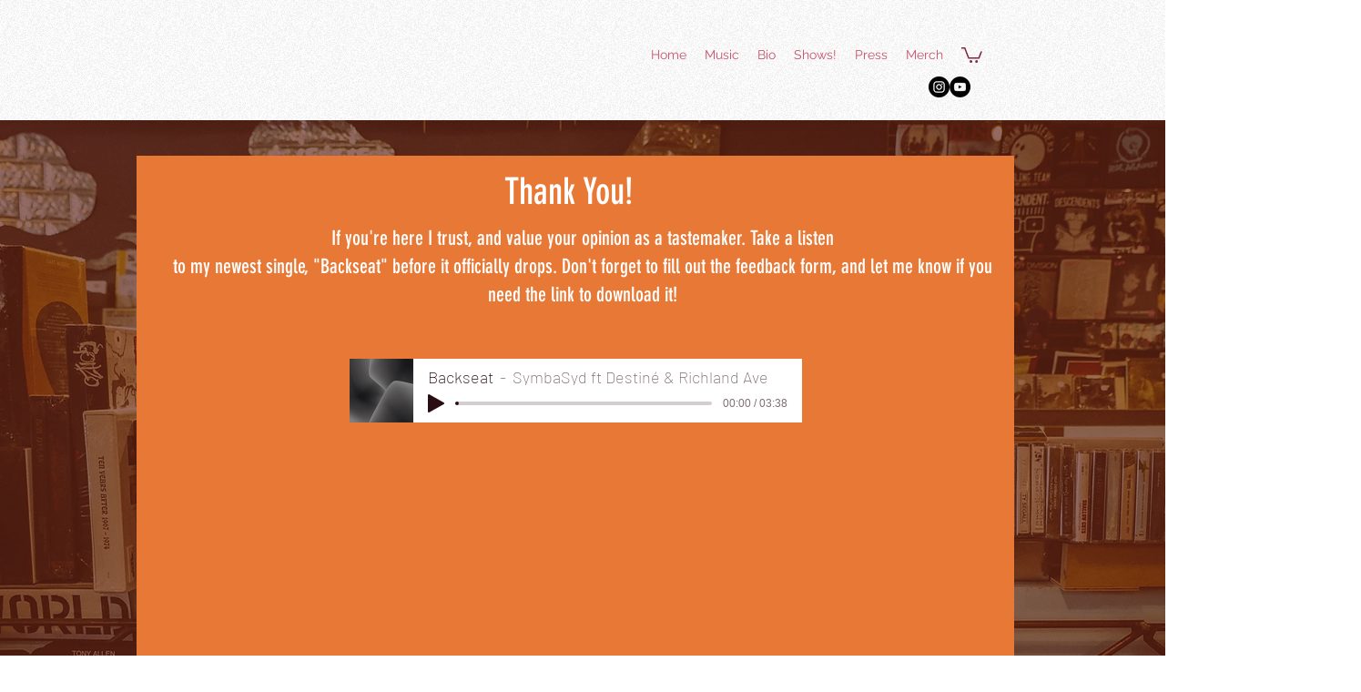

--- FILE ---
content_type: text/javascript
request_url: https://embed-cdn.spotifycdn.com/_next/static/chunks/pages/artist/%5Bid%5D-2b1c75d7c9b350db.js
body_size: 422
content:
try{!function(){var e="undefined"!=typeof window?window:"undefined"!=typeof global?global:"undefined"!=typeof globalThis?globalThis:"undefined"!=typeof self?self:{},t=(new e.Error).stack;t&&(e._sentryDebugIds=e._sentryDebugIds||{},e._sentryDebugIds[t]="c88ee35b-9147-41e9-95c0-128642a024e6",e._sentryDebugIdIdentifier="sentry-dbid-c88ee35b-9147-41e9-95c0-128642a024e6")}()}catch(e){}(self.webpackChunk_N_E=self.webpackChunk_N_E||[]).push([[2157],{50461:(e,t,s)=>{(window.__NEXT_P=window.__NEXT_P||[]).push(["/artist/[id]",function(){return s(51784)}])},51784:(e,t,s)=>{"use strict";s.r(t),s.d(t,{__N_SSP:()=>a,default:()=>b});var n=s(82536),r=s(53108),d=s(42408),l=s(64312),i=s(47141),u=s(15608),_=s(63744),c=s(81476),f=s(51149),o=s(75762),a=!0;let b=e=>{let t=(0,f._)(e)?e.rtl:e.state.settings.rtl;return(l.useEffect(()=>{var e;null==(e=document.querySelector("html"))||e.setAttribute("dir",t?"rtl":"ltr")},[t]),(0,f._)(e))?(0,r.jsxs)(r.Fragment,{children:[(0,r.jsx)(d.mL,{styles:o.E3}),(0,r.jsx)(c.G,{children:(0,r.jsx)(u.A,(0,n._)({},e))})]}):(0,r.jsx)(i.q,{props:e,children:(0,r.jsx)(_.U,{})})}}},e=>{e.O(0,[8362,1170,7791,2783,5939,3744,636,6593,8792],()=>e(e.s=50461)),_N_E=e.O()}]);